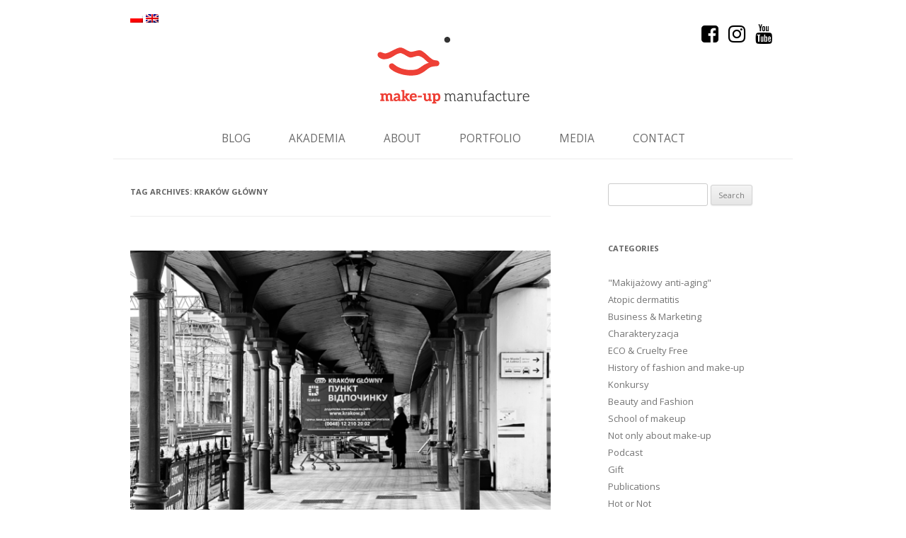

--- FILE ---
content_type: text/html; charset=UTF-8
request_url: https://makeupmanufacture.pl/en/tag/krakow-glowny/
body_size: 13432
content:
<!DOCTYPE html>
<!--[if IE 7]>
<html class="ie ie7" lang="en-US">
<![endif]-->
<!--[if IE 8]>
<html class="ie ie8" lang="en-US">
<![endif]-->
<!--[if !(IE 7) | !(IE 8)  ]><!-->
<html lang="en-US">
<!--<![endif]-->
<head>
<!-- Google tag (gtag.js) -->
<script async src="https://www.googletagmanager.com/gtag/js?id=UA-1917527-35"></script>
<script>
  window.dataLayer = window.dataLayer || [];
  function gtag(){dataLayer.push(arguments);}
  gtag('js', new Date());

  gtag('config', 'UA-1917527-35');
</script>

<!-- Google tag (gtag.js) -->
<script async src="https://www.googletagmanager.com/gtag/js?id=G-VDMQ7VJ0GJ"></script>
<script>
  window.dataLayer = window.dataLayer || [];
  function gtag(){dataLayer.push(arguments);}
  gtag('js', new Date());

  gtag('config', 'G-VDMQ7VJ0GJ');
</script>
<meta charset="UTF-8" />
<meta name="viewport" content="width=device-width" />
<title>Archiwa Kraków główny - Make-up Manufacture</title>
<link rel="profile" href="https://gmpg.org/xfn/11" />
<link rel="pingback" href="https://makeupmanufacture.pl/xmlrpc.php" />
<link href="https://makeupmanufacture.pl/wp-content/themes/makeupmanufacture/images/favicon.ico" rel="shortcut icon" />
<!--[if lt IE 9]>
<script src="https://makeupmanufacture.pl/wp-content/themes/makeupmanufacture/js/html5.js" type="text/javascript"></script>
<![endif]-->
<meta name='robots' content='index, follow, max-image-preview:large, max-snippet:-1, max-video-preview:-1' />
	<style>img:is([sizes="auto" i], [sizes^="auto," i]) { contain-intrinsic-size: 3000px 1500px }</style>
	
	<!-- This site is optimized with the Yoast SEO plugin v26.8 - https://yoast.com/product/yoast-seo-wordpress/ -->
	<link rel="canonical" href="https://makeupmanufacture.pl/en/tag/krakow-glowny/" />
	<meta property="og:locale" content="en_US" />
	<meta property="og:type" content="article" />
	<meta property="og:title" content="Archiwa Kraków główny - Make-up Manufacture" />
	<meta property="og:url" content="https://makeupmanufacture.pl/en/tag/krakow-glowny/" />
	<meta property="og:site_name" content="Make-up Manufacture" />
	<meta property="og:image" content="https://makeupmanufacture.pl/wp-content/uploads/2021/01/IMG_9994-1.jpeg" />
	<meta property="og:image:width" content="1242" />
	<meta property="og:image:height" content="1242" />
	<meta property="og:image:type" content="image/jpeg" />
	<meta name="twitter:card" content="summary_large_image" />
	<script type="application/ld+json" class="yoast-schema-graph">{"@context":"https://schema.org","@graph":[{"@type":"CollectionPage","@id":"https://makeupmanufacture.pl/en/tag/krakow-glowny/","url":"https://makeupmanufacture.pl/en/tag/krakow-glowny/","name":"Archiwa Kraków główny - Make-up Manufacture","isPartOf":{"@id":"https://makeupmanufacture.pl/en/#website"},"primaryImageOfPage":{"@id":"https://makeupmanufacture.pl/en/tag/krakow-glowny/#primaryimage"},"image":{"@id":"https://makeupmanufacture.pl/en/tag/krakow-glowny/#primaryimage"},"thumbnailUrl":"https://makeupmanufacture.pl/wp-content/uploads/2022/03/Zrzut-ekranu-2022-03-7-o-13.34.38.png","breadcrumb":{"@id":"https://makeupmanufacture.pl/en/tag/krakow-glowny/#breadcrumb"},"inLanguage":"en-US"},{"@type":"ImageObject","inLanguage":"en-US","@id":"https://makeupmanufacture.pl/en/tag/krakow-glowny/#primaryimage","url":"https://makeupmanufacture.pl/wp-content/uploads/2022/03/Zrzut-ekranu-2022-03-7-o-13.34.38.png","contentUrl":"https://makeupmanufacture.pl/wp-content/uploads/2022/03/Zrzut-ekranu-2022-03-7-o-13.34.38.png","width":1624,"height":1210,"caption":"Uchodźcy z Ukrainy, Kraków, marzec 2022, fot. www.makeupmanufacture.pl"},{"@type":"BreadcrumbList","@id":"https://makeupmanufacture.pl/en/tag/krakow-glowny/#breadcrumb","itemListElement":[{"@type":"ListItem","position":1,"name":"Strona główna","item":"https://makeupmanufacture.pl/en/"},{"@type":"ListItem","position":2,"name":"Kraków główny"}]},{"@type":"WebSite","@id":"https://makeupmanufacture.pl/en/#website","url":"https://makeupmanufacture.pl/en/","name":"Make-up Manufacture","description":"Kasia Wrona Make-up Artist","potentialAction":[{"@type":"SearchAction","target":{"@type":"EntryPoint","urlTemplate":"https://makeupmanufacture.pl/en/?s={search_term_string}"},"query-input":{"@type":"PropertyValueSpecification","valueRequired":true,"valueName":"search_term_string"}}],"inLanguage":"en-US"}]}</script>
	<!-- / Yoast SEO plugin. -->


<link rel='dns-prefetch' href='//fonts.googleapis.com' />
<link rel="alternate" type="application/rss+xml" title="Make-up Manufacture &raquo; Feed" href="https://makeupmanufacture.pl/en/feed/" />
<link rel="alternate" type="application/rss+xml" title="Make-up Manufacture &raquo; Comments Feed" href="https://makeupmanufacture.pl/en/comments/feed/" />
<link rel="alternate" type="application/rss+xml" title="Make-up Manufacture &raquo; Kraków główny Tag Feed" href="https://makeupmanufacture.pl/en/tag/krakow-glowny/feed/" />
<script type="text/javascript">
/* <![CDATA[ */
window._wpemojiSettings = {"baseUrl":"https:\/\/s.w.org\/images\/core\/emoji\/16.0.1\/72x72\/","ext":".png","svgUrl":"https:\/\/s.w.org\/images\/core\/emoji\/16.0.1\/svg\/","svgExt":".svg","source":{"concatemoji":"https:\/\/makeupmanufacture.pl\/wp-includes\/js\/wp-emoji-release.min.js?ver=6.8.3"}};
/*! This file is auto-generated */
!function(s,n){var o,i,e;function c(e){try{var t={supportTests:e,timestamp:(new Date).valueOf()};sessionStorage.setItem(o,JSON.stringify(t))}catch(e){}}function p(e,t,n){e.clearRect(0,0,e.canvas.width,e.canvas.height),e.fillText(t,0,0);var t=new Uint32Array(e.getImageData(0,0,e.canvas.width,e.canvas.height).data),a=(e.clearRect(0,0,e.canvas.width,e.canvas.height),e.fillText(n,0,0),new Uint32Array(e.getImageData(0,0,e.canvas.width,e.canvas.height).data));return t.every(function(e,t){return e===a[t]})}function u(e,t){e.clearRect(0,0,e.canvas.width,e.canvas.height),e.fillText(t,0,0);for(var n=e.getImageData(16,16,1,1),a=0;a<n.data.length;a++)if(0!==n.data[a])return!1;return!0}function f(e,t,n,a){switch(t){case"flag":return n(e,"\ud83c\udff3\ufe0f\u200d\u26a7\ufe0f","\ud83c\udff3\ufe0f\u200b\u26a7\ufe0f")?!1:!n(e,"\ud83c\udde8\ud83c\uddf6","\ud83c\udde8\u200b\ud83c\uddf6")&&!n(e,"\ud83c\udff4\udb40\udc67\udb40\udc62\udb40\udc65\udb40\udc6e\udb40\udc67\udb40\udc7f","\ud83c\udff4\u200b\udb40\udc67\u200b\udb40\udc62\u200b\udb40\udc65\u200b\udb40\udc6e\u200b\udb40\udc67\u200b\udb40\udc7f");case"emoji":return!a(e,"\ud83e\udedf")}return!1}function g(e,t,n,a){var r="undefined"!=typeof WorkerGlobalScope&&self instanceof WorkerGlobalScope?new OffscreenCanvas(300,150):s.createElement("canvas"),o=r.getContext("2d",{willReadFrequently:!0}),i=(o.textBaseline="top",o.font="600 32px Arial",{});return e.forEach(function(e){i[e]=t(o,e,n,a)}),i}function t(e){var t=s.createElement("script");t.src=e,t.defer=!0,s.head.appendChild(t)}"undefined"!=typeof Promise&&(o="wpEmojiSettingsSupports",i=["flag","emoji"],n.supports={everything:!0,everythingExceptFlag:!0},e=new Promise(function(e){s.addEventListener("DOMContentLoaded",e,{once:!0})}),new Promise(function(t){var n=function(){try{var e=JSON.parse(sessionStorage.getItem(o));if("object"==typeof e&&"number"==typeof e.timestamp&&(new Date).valueOf()<e.timestamp+604800&&"object"==typeof e.supportTests)return e.supportTests}catch(e){}return null}();if(!n){if("undefined"!=typeof Worker&&"undefined"!=typeof OffscreenCanvas&&"undefined"!=typeof URL&&URL.createObjectURL&&"undefined"!=typeof Blob)try{var e="postMessage("+g.toString()+"("+[JSON.stringify(i),f.toString(),p.toString(),u.toString()].join(",")+"));",a=new Blob([e],{type:"text/javascript"}),r=new Worker(URL.createObjectURL(a),{name:"wpTestEmojiSupports"});return void(r.onmessage=function(e){c(n=e.data),r.terminate(),t(n)})}catch(e){}c(n=g(i,f,p,u))}t(n)}).then(function(e){for(var t in e)n.supports[t]=e[t],n.supports.everything=n.supports.everything&&n.supports[t],"flag"!==t&&(n.supports.everythingExceptFlag=n.supports.everythingExceptFlag&&n.supports[t]);n.supports.everythingExceptFlag=n.supports.everythingExceptFlag&&!n.supports.flag,n.DOMReady=!1,n.readyCallback=function(){n.DOMReady=!0}}).then(function(){return e}).then(function(){var e;n.supports.everything||(n.readyCallback(),(e=n.source||{}).concatemoji?t(e.concatemoji):e.wpemoji&&e.twemoji&&(t(e.twemoji),t(e.wpemoji)))}))}((window,document),window._wpemojiSettings);
/* ]]> */
</script>
<style id='wp-emoji-styles-inline-css' type='text/css'>

	img.wp-smiley, img.emoji {
		display: inline !important;
		border: none !important;
		box-shadow: none !important;
		height: 1em !important;
		width: 1em !important;
		margin: 0 0.07em !important;
		vertical-align: -0.1em !important;
		background: none !important;
		padding: 0 !important;
	}
</style>
<link rel='stylesheet' id='wp-block-library-css' href='https://makeupmanufacture.pl/wp-includes/css/dist/block-library/style.min.css?ver=6.8.3' type='text/css' media='all' />
<style id='classic-theme-styles-inline-css' type='text/css'>
/*! This file is auto-generated */
.wp-block-button__link{color:#fff;background-color:#32373c;border-radius:9999px;box-shadow:none;text-decoration:none;padding:calc(.667em + 2px) calc(1.333em + 2px);font-size:1.125em}.wp-block-file__button{background:#32373c;color:#fff;text-decoration:none}
</style>
<style id='global-styles-inline-css' type='text/css'>
:root{--wp--preset--aspect-ratio--square: 1;--wp--preset--aspect-ratio--4-3: 4/3;--wp--preset--aspect-ratio--3-4: 3/4;--wp--preset--aspect-ratio--3-2: 3/2;--wp--preset--aspect-ratio--2-3: 2/3;--wp--preset--aspect-ratio--16-9: 16/9;--wp--preset--aspect-ratio--9-16: 9/16;--wp--preset--color--black: #000000;--wp--preset--color--cyan-bluish-gray: #abb8c3;--wp--preset--color--white: #ffffff;--wp--preset--color--pale-pink: #f78da7;--wp--preset--color--vivid-red: #cf2e2e;--wp--preset--color--luminous-vivid-orange: #ff6900;--wp--preset--color--luminous-vivid-amber: #fcb900;--wp--preset--color--light-green-cyan: #7bdcb5;--wp--preset--color--vivid-green-cyan: #00d084;--wp--preset--color--pale-cyan-blue: #8ed1fc;--wp--preset--color--vivid-cyan-blue: #0693e3;--wp--preset--color--vivid-purple: #9b51e0;--wp--preset--gradient--vivid-cyan-blue-to-vivid-purple: linear-gradient(135deg,rgba(6,147,227,1) 0%,rgb(155,81,224) 100%);--wp--preset--gradient--light-green-cyan-to-vivid-green-cyan: linear-gradient(135deg,rgb(122,220,180) 0%,rgb(0,208,130) 100%);--wp--preset--gradient--luminous-vivid-amber-to-luminous-vivid-orange: linear-gradient(135deg,rgba(252,185,0,1) 0%,rgba(255,105,0,1) 100%);--wp--preset--gradient--luminous-vivid-orange-to-vivid-red: linear-gradient(135deg,rgba(255,105,0,1) 0%,rgb(207,46,46) 100%);--wp--preset--gradient--very-light-gray-to-cyan-bluish-gray: linear-gradient(135deg,rgb(238,238,238) 0%,rgb(169,184,195) 100%);--wp--preset--gradient--cool-to-warm-spectrum: linear-gradient(135deg,rgb(74,234,220) 0%,rgb(151,120,209) 20%,rgb(207,42,186) 40%,rgb(238,44,130) 60%,rgb(251,105,98) 80%,rgb(254,248,76) 100%);--wp--preset--gradient--blush-light-purple: linear-gradient(135deg,rgb(255,206,236) 0%,rgb(152,150,240) 100%);--wp--preset--gradient--blush-bordeaux: linear-gradient(135deg,rgb(254,205,165) 0%,rgb(254,45,45) 50%,rgb(107,0,62) 100%);--wp--preset--gradient--luminous-dusk: linear-gradient(135deg,rgb(255,203,112) 0%,rgb(199,81,192) 50%,rgb(65,88,208) 100%);--wp--preset--gradient--pale-ocean: linear-gradient(135deg,rgb(255,245,203) 0%,rgb(182,227,212) 50%,rgb(51,167,181) 100%);--wp--preset--gradient--electric-grass: linear-gradient(135deg,rgb(202,248,128) 0%,rgb(113,206,126) 100%);--wp--preset--gradient--midnight: linear-gradient(135deg,rgb(2,3,129) 0%,rgb(40,116,252) 100%);--wp--preset--font-size--small: 13px;--wp--preset--font-size--medium: 20px;--wp--preset--font-size--large: 36px;--wp--preset--font-size--x-large: 42px;--wp--preset--spacing--20: 0.44rem;--wp--preset--spacing--30: 0.67rem;--wp--preset--spacing--40: 1rem;--wp--preset--spacing--50: 1.5rem;--wp--preset--spacing--60: 2.25rem;--wp--preset--spacing--70: 3.38rem;--wp--preset--spacing--80: 5.06rem;--wp--preset--shadow--natural: 6px 6px 9px rgba(0, 0, 0, 0.2);--wp--preset--shadow--deep: 12px 12px 50px rgba(0, 0, 0, 0.4);--wp--preset--shadow--sharp: 6px 6px 0px rgba(0, 0, 0, 0.2);--wp--preset--shadow--outlined: 6px 6px 0px -3px rgba(255, 255, 255, 1), 6px 6px rgba(0, 0, 0, 1);--wp--preset--shadow--crisp: 6px 6px 0px rgba(0, 0, 0, 1);}:where(.is-layout-flex){gap: 0.5em;}:where(.is-layout-grid){gap: 0.5em;}body .is-layout-flex{display: flex;}.is-layout-flex{flex-wrap: wrap;align-items: center;}.is-layout-flex > :is(*, div){margin: 0;}body .is-layout-grid{display: grid;}.is-layout-grid > :is(*, div){margin: 0;}:where(.wp-block-columns.is-layout-flex){gap: 2em;}:where(.wp-block-columns.is-layout-grid){gap: 2em;}:where(.wp-block-post-template.is-layout-flex){gap: 1.25em;}:where(.wp-block-post-template.is-layout-grid){gap: 1.25em;}.has-black-color{color: var(--wp--preset--color--black) !important;}.has-cyan-bluish-gray-color{color: var(--wp--preset--color--cyan-bluish-gray) !important;}.has-white-color{color: var(--wp--preset--color--white) !important;}.has-pale-pink-color{color: var(--wp--preset--color--pale-pink) !important;}.has-vivid-red-color{color: var(--wp--preset--color--vivid-red) !important;}.has-luminous-vivid-orange-color{color: var(--wp--preset--color--luminous-vivid-orange) !important;}.has-luminous-vivid-amber-color{color: var(--wp--preset--color--luminous-vivid-amber) !important;}.has-light-green-cyan-color{color: var(--wp--preset--color--light-green-cyan) !important;}.has-vivid-green-cyan-color{color: var(--wp--preset--color--vivid-green-cyan) !important;}.has-pale-cyan-blue-color{color: var(--wp--preset--color--pale-cyan-blue) !important;}.has-vivid-cyan-blue-color{color: var(--wp--preset--color--vivid-cyan-blue) !important;}.has-vivid-purple-color{color: var(--wp--preset--color--vivid-purple) !important;}.has-black-background-color{background-color: var(--wp--preset--color--black) !important;}.has-cyan-bluish-gray-background-color{background-color: var(--wp--preset--color--cyan-bluish-gray) !important;}.has-white-background-color{background-color: var(--wp--preset--color--white) !important;}.has-pale-pink-background-color{background-color: var(--wp--preset--color--pale-pink) !important;}.has-vivid-red-background-color{background-color: var(--wp--preset--color--vivid-red) !important;}.has-luminous-vivid-orange-background-color{background-color: var(--wp--preset--color--luminous-vivid-orange) !important;}.has-luminous-vivid-amber-background-color{background-color: var(--wp--preset--color--luminous-vivid-amber) !important;}.has-light-green-cyan-background-color{background-color: var(--wp--preset--color--light-green-cyan) !important;}.has-vivid-green-cyan-background-color{background-color: var(--wp--preset--color--vivid-green-cyan) !important;}.has-pale-cyan-blue-background-color{background-color: var(--wp--preset--color--pale-cyan-blue) !important;}.has-vivid-cyan-blue-background-color{background-color: var(--wp--preset--color--vivid-cyan-blue) !important;}.has-vivid-purple-background-color{background-color: var(--wp--preset--color--vivid-purple) !important;}.has-black-border-color{border-color: var(--wp--preset--color--black) !important;}.has-cyan-bluish-gray-border-color{border-color: var(--wp--preset--color--cyan-bluish-gray) !important;}.has-white-border-color{border-color: var(--wp--preset--color--white) !important;}.has-pale-pink-border-color{border-color: var(--wp--preset--color--pale-pink) !important;}.has-vivid-red-border-color{border-color: var(--wp--preset--color--vivid-red) !important;}.has-luminous-vivid-orange-border-color{border-color: var(--wp--preset--color--luminous-vivid-orange) !important;}.has-luminous-vivid-amber-border-color{border-color: var(--wp--preset--color--luminous-vivid-amber) !important;}.has-light-green-cyan-border-color{border-color: var(--wp--preset--color--light-green-cyan) !important;}.has-vivid-green-cyan-border-color{border-color: var(--wp--preset--color--vivid-green-cyan) !important;}.has-pale-cyan-blue-border-color{border-color: var(--wp--preset--color--pale-cyan-blue) !important;}.has-vivid-cyan-blue-border-color{border-color: var(--wp--preset--color--vivid-cyan-blue) !important;}.has-vivid-purple-border-color{border-color: var(--wp--preset--color--vivid-purple) !important;}.has-vivid-cyan-blue-to-vivid-purple-gradient-background{background: var(--wp--preset--gradient--vivid-cyan-blue-to-vivid-purple) !important;}.has-light-green-cyan-to-vivid-green-cyan-gradient-background{background: var(--wp--preset--gradient--light-green-cyan-to-vivid-green-cyan) !important;}.has-luminous-vivid-amber-to-luminous-vivid-orange-gradient-background{background: var(--wp--preset--gradient--luminous-vivid-amber-to-luminous-vivid-orange) !important;}.has-luminous-vivid-orange-to-vivid-red-gradient-background{background: var(--wp--preset--gradient--luminous-vivid-orange-to-vivid-red) !important;}.has-very-light-gray-to-cyan-bluish-gray-gradient-background{background: var(--wp--preset--gradient--very-light-gray-to-cyan-bluish-gray) !important;}.has-cool-to-warm-spectrum-gradient-background{background: var(--wp--preset--gradient--cool-to-warm-spectrum) !important;}.has-blush-light-purple-gradient-background{background: var(--wp--preset--gradient--blush-light-purple) !important;}.has-blush-bordeaux-gradient-background{background: var(--wp--preset--gradient--blush-bordeaux) !important;}.has-luminous-dusk-gradient-background{background: var(--wp--preset--gradient--luminous-dusk) !important;}.has-pale-ocean-gradient-background{background: var(--wp--preset--gradient--pale-ocean) !important;}.has-electric-grass-gradient-background{background: var(--wp--preset--gradient--electric-grass) !important;}.has-midnight-gradient-background{background: var(--wp--preset--gradient--midnight) !important;}.has-small-font-size{font-size: var(--wp--preset--font-size--small) !important;}.has-medium-font-size{font-size: var(--wp--preset--font-size--medium) !important;}.has-large-font-size{font-size: var(--wp--preset--font-size--large) !important;}.has-x-large-font-size{font-size: var(--wp--preset--font-size--x-large) !important;}
:where(.wp-block-post-template.is-layout-flex){gap: 1.25em;}:where(.wp-block-post-template.is-layout-grid){gap: 1.25em;}
:where(.wp-block-columns.is-layout-flex){gap: 2em;}:where(.wp-block-columns.is-layout-grid){gap: 2em;}
:root :where(.wp-block-pullquote){font-size: 1.5em;line-height: 1.6;}
</style>
<link rel='stylesheet' id='multicolumn-category-widget-css' href='https://makeupmanufacture.pl/wp-content/plugins/multicolumn-category-widget/css/frontend.css?ver=1.0.19' type='text/css' media='all' />
<link rel='stylesheet' id='wpos-slick-style-css' href='https://makeupmanufacture.pl/wp-content/plugins/wp-logo-showcase-responsive-slider-slider/assets/css/slick.css?ver=2.7.2' type='text/css' media='all' />
<link rel='stylesheet' id='logo_showcase_style-css' href='https://makeupmanufacture.pl/wp-content/plugins/wp-logo-showcase-responsive-slider-slider/assets/css/logo-showcase.css?ver=2.7.2' type='text/css' media='all' />
<link rel='stylesheet' id='twentytwelve-fonts-css' href='https://fonts.googleapis.com/css?family=Open+Sans:400italic,700italic,400,700&#038;subset=latin,latin-ext' type='text/css' media='all' />
<link rel='stylesheet' id='twentytwelve-style-css' href='https://makeupmanufacture.pl/wp-content/themes/makeupmanufacture/style.css?ver=6.8.3' type='text/css' media='all' />
<!--[if lt IE 9]>
<link rel='stylesheet' id='twentytwelve-ie-css' href='https://makeupmanufacture.pl/wp-content/themes/makeupmanufacture/css/ie.css?ver=20121010' type='text/css' media='all' />
<![endif]-->
<link rel='stylesheet' id='boxzilla-css' href='https://makeupmanufacture.pl/wp-content/plugins/boxzilla/assets/css/styles.css?ver=3.4.5' type='text/css' media='all' />
<script type="text/javascript" src="https://makeupmanufacture.pl/wp-includes/js/jquery/jquery.min.js?ver=3.7.1" id="jquery-core-js"></script>
<script type="text/javascript" src="https://makeupmanufacture.pl/wp-includes/js/jquery/jquery-migrate.min.js?ver=3.4.1" id="jquery-migrate-js"></script>
        <script type="text/javascript">
        var ajaxurl = 'https://makeupmanufacture.pl/wp-admin/admin-ajax.php';
        </script>
        <link rel="https://api.w.org/" href="https://makeupmanufacture.pl/en/wp-json/" /><link rel="alternate" title="JSON" type="application/json" href="https://makeupmanufacture.pl/en/wp-json/wp/v2/tags/5118" /><link rel="EditURI" type="application/rsd+xml" title="RSD" href="https://makeupmanufacture.pl/xmlrpc.php?rsd" />
<meta name="generator" content="WordPress 6.8.3" />

        <script type="text/javascript">
            function showGallerySatellite(id) {
                var data = {
                        action: 'gallery_display',
                        slideshow: id,
                        postID: 8545                };
                jQuery.post(ajaxurl, data, function(response) {
                        jQuery('.satl-gal-titles .current').removeClass('current');
                        jQuery('.gal'+id).addClass('current');
                        jQuery('.galleries-satl-wrap').html(response);
//                        initslideshow();
                });        
            }
            function showSoloSatellite(id,unique) {
                var data = {
                        action: 'gallery_display',
                        slideshow: id
                };
                jQuery.post(ajaxurl, data, function(response) {
                        jQuery('#splash-satl-wrap-'+unique).html(response);
                });        
            }
        </script>
        <style>
.qtranxs_flag_pl {background-image: url(https://makeupmanufacture.pl/wp-content/plugins/qtranslate-xt/flags/pl.png); background-repeat: no-repeat;}
.qtranxs_flag_en {background-image: url(https://makeupmanufacture.pl/wp-content/plugins/qtranslate-xt/flags/gb.png); background-repeat: no-repeat;}
</style>
<link hreflang="pl" href="https://makeupmanufacture.pl/pl/tag/krakow-glowny/" rel="alternate" />
<link hreflang="en" href="https://makeupmanufacture.pl/en/tag/krakow-glowny/" rel="alternate" />
<link hreflang="x-default" href="https://makeupmanufacture.pl/tag/krakow-glowny/" rel="alternate" />
<meta name="generator" content="qTranslate-XT 3.12.1" />
<script>(()=>{var o=[],i={};["on","off","toggle","show"].forEach((l=>{i[l]=function(){o.push([l,arguments])}})),window.Boxzilla=i,window.boxzilla_queue=o})();</script><script type="text/javascript" src="https://makeupmanufacture.pl/wp-content/themes/makeupmanufacture/js/jquery.masonry.min.js"></script>
<script type="text/javascript" src="https://makeupmanufacture.pl/wp-content/themes/makeupmanufacture/js/jquery.animate-colors-min.js"></script>
<script type="text/javascript">
    jQuery(document).ready(function($){
    	$(window).on('load', function(){
    		$('#galleries-grid').masonry({ isAnimated: true, singleMode: true, itemSelector: '.galleries-item-container' });
    	});

		var adjust_menu = function () {
			// var margin_top = parseInt($('.site').css('margin-top'));
			// if ($(window).scrollTop() > margin_top) {
			// 	$('body').addClass('navbar-fixed');

			// 	$('#masthead').width($('#page').width() - 48);
			// }
			// if ($(window).scrollTop() < margin_top + 1) {
			// 	$('body').removeClass('navbar-fixed');
			// 	$('#masthead').width('auto');
			// }
		};

		$(window).on('load scroll resize', adjust_menu);
    });
</script>
	<script src="https://use.fontawesome.com/08f927e662.js"></script>
	<script async src="https://pagead2.googlesyndication.com/pagead/js/adsbygoogle.js?client=ca-pub-2008745661287020" crossorigin="anonymous"></script>
</head>

<body data-rsssl=1 class="archive tag tag-krakow-glowny tag-5118 wp-theme-makeupmanufacture custom-font-enabled">
<div id="page" class="hfeed site">
	<header id="masthead" class="site-header" role="banner">
	
<ul class="language-chooser language-chooser-image qtranxs_language_chooser" id="qtranslate-chooser">
<li class="lang-pl"><a href="https://makeupmanufacture.pl/pl/tag/krakow-glowny/" title="Polski (pl)" class="qtranxs_image qtranxs_image_pl"><img class="qtranxs-flag" src="https://makeupmanufacture.pl/wp-content/plugins/qtranslate-xt/flags/pl.png" alt="Polski (pl)" /><span style="display:none">Polski</span></a></li>
<li class="lang-en active"><a href="https://makeupmanufacture.pl/en/tag/krakow-glowny/" title="English (en)" class="qtranxs_image qtranxs_image_en"><img class="qtranxs-flag" src="https://makeupmanufacture.pl/wp-content/plugins/qtranslate-xt/flags/gb.png" alt="English (en)" /><span style="display:none">English</span></a></li>
</ul><div class="qtranxs_widget_end"></div>
		<div class="clear"></div>
		<ul class="social-networks" aria-hidden="true">
			<li>
				<a href="https://www.facebook.com/MakeUpManufacture/" title="Facebook" rel="nofollow" target="_blank">
					<i class="fa fa-facebook-square fa-2x" aria-hidden="true"></i>
				</a>
			</li>
			<li>
        <a href="https://www.instagram.com/makeup.manufacture/" title="Instagram" rel="nofollow" target="_blank">
          <i class="fa fa-instagram fa-2x" aria-hidden="true"></i>
        </a>
			</li>
      <li>
        <a href="https://www.youtube.com/channel/UCXwP-PqFbJdTiad0y5ln2qg?view_as=subscriber" title="Youtube" rel="nofollow" target="_blank">
          <i class="fa fa-youtube fa-2x" aria-hidden="true"></i>
        </a>
      </li>
		</ul>
		<h1 class="site-title">
			<a href="https://makeupmanufacture.pl/en/" title="Make-up Manufacture" rel="home">
				<img src="https://makeupmanufacture.pl/wp-content/themes/makeupmanufacture/images/logo.png" alt="Make-up Manufacture">
			</a>
		</h1>
		<div class="clearfix"></div>
		<nav id="site-navigation" class="main-navigation" role="navigation">
			<h3 class="menu-toggle">Menu</h3>
			<a class="assistive-text" href="#content" title="Skip to content">Skip to content</a>
			<div class="menu-nested-pages-container"><ul id="menu-nested-pages" class="nav-menu"><li id="menu-item-9296" class="menu-item menu-item-type-post_type menu-item-object-page menu-item-home menu-item-9296"><a href="https://makeupmanufacture.pl/en/">Home</a></li>
<li id="menu-item-9297" class="menu-item menu-item-type-post_type menu-item-object-page current_page_parent menu-item-9297"><a href="https://makeupmanufacture.pl/en/blog/">Blog</a></li>
<li id="menu-item-9306" class="menu-item menu-item-type-custom menu-item-object-custom menu-item-9306"><a href="http://mmacademy.pl">Akademia</a></li>
<li id="menu-item-9299" class="menu-item menu-item-type-post_type menu-item-object-page menu-item-9299"><a href="https://makeupmanufacture.pl/en/o-mnie/">About</a></li>
<li id="menu-item-9300" class="menu-item menu-item-type-post_type menu-item-object-page menu-item-9300"><a href="https://makeupmanufacture.pl/en/portfolio/">Portfolio</a></li>
<li id="menu-item-9301" class="menu-item menu-item-type-post_type menu-item-object-page menu-item-9301"><a href="https://makeupmanufacture.pl/en/media/">Media</a></li>
<li id="menu-item-9302" class="menu-item menu-item-type-post_type menu-item-object-page menu-item-9302"><a href="https://makeupmanufacture.pl/en/kontakt/">Contact</a></li>
</ul></div>		</nav><!-- #site-navigation -->
		<div class="clearfix"></div>

			</header><!-- #masthead -->

	<div id="main" class="wrapper">

	<section id="primary" class="site-content">
		<div id="content" role="main">

					<header class="archive-header">
				<h1 class="archive-title">Tag Archives: <span>Kraków główny</span></h1>

						</header><!-- .archive-header -->

			
	<article id="post-8545" class="post-8545 post type-post status-publish format-standard has-post-thumbnail hentry category-makeup tag-czego-zyczyc-na-dzien-kobiety tag-dworzec-zachodni tag-ilu-jest-uchodzcow tag-kobiety-z-ukrainy tag-krakow tag-krakow-glowny tag-miedzynarodowy-dzien-kobiet tag-prezent-na-dzien-kobiet tag-uchodzcy tag-uchodzcy-z-ukrainy tag-ukraina tag-warszawa-zachodnia tag-wojna-2022 tag-wojna-putin tag-wojna-w-ukrainie tag-zyczenia tag-zyczenia-dla-kobiety tag-zyczenia-na-dzien-kobiet">
				<header class="entry-header">
			<img width="624" height="465" src="https://makeupmanufacture.pl/wp-content/uploads/2022/03/Zrzut-ekranu-2022-03-7-o-13.34.38-624x465.png" class="attachment-post-thumbnail size-post-thumbnail wp-post-image" alt="" decoding="async" fetchpriority="high" srcset="https://makeupmanufacture.pl/wp-content/uploads/2022/03/Zrzut-ekranu-2022-03-7-o-13.34.38-624x465.png 624w, https://makeupmanufacture.pl/wp-content/uploads/2022/03/Zrzut-ekranu-2022-03-7-o-13.34.38-300x224.png 300w, https://makeupmanufacture.pl/wp-content/uploads/2022/03/Zrzut-ekranu-2022-03-7-o-13.34.38-1024x763.png 1024w, https://makeupmanufacture.pl/wp-content/uploads/2022/03/Zrzut-ekranu-2022-03-7-o-13.34.38-768x572.png 768w, https://makeupmanufacture.pl/wp-content/uploads/2022/03/Zrzut-ekranu-2022-03-7-o-13.34.38-1536x1144.png 1536w, https://makeupmanufacture.pl/wp-content/uploads/2022/03/Zrzut-ekranu-2022-03-7-o-13.34.38.png 1624w" sizes="(max-width: 624px) 100vw, 624px" />						<h1 class="entry-title">
				<a href="https://makeupmanufacture.pl/en/zyczenia-na-dzien-kobiet/" rel="bookmark">Życzenia na dzień kobiet</a>
			</h1>
								</header><!-- .entry-header -->

				<div class="entry-content">
			<p class="qtranxs-available-languages-message qtranxs-available-languages-message-en">Sorry, this entry is only available in <a href="https://makeupmanufacture.pl/pl/tag/krakow-glowny/" class="qtranxs-available-language-link qtranxs-available-language-link-pl" title="Polski">Polski</a>.</p>
<p>Marzec to miesiąc kobiet. 8 marca obchodzimy Międzynarodowy Dzień Kobiet, jednak dzisiaj nie można na to święto spojrzeć inaczej, niż przez pryzmat wydarzeń ostatnich tygodni. Moja branża, to branża bez wątpienia &#8211; kobieca. Tym razem życzenia, które chcę złożyć kobietom są wyjątkowe.</p>
<p> <a href="https://makeupmanufacture.pl/en/zyczenia-na-dzien-kobiet/#more-8545" class="more-link">Continue reading <span class="meta-nav">&rarr;</span></a></p>
					</div><!-- .entry-content -->
		
		<footer class="entry-meta">
											</footer><!-- .entry-meta -->
	</article><!-- #post -->

		
		</div><!-- #content -->
	</section><!-- #primary -->


			<div id="secondary" class="widget-area" role="complementary">
			<aside id="search-2" class="widget widget_search"><form role="search" method="get" id="searchform" class="searchform" action="https://makeupmanufacture.pl/en/">
				<div>
					<label class="screen-reader-text" for="s">Search for:</label>
					<input type="text" value="" name="s" id="s" />
					<input type="submit" id="searchsubmit" value="Search" />
				</div>
			</form></aside><aside id="categories-2" class="widget widget_categories"><h3 class="widget-title">Categories</h3>
			<ul>
					<li class="cat-item cat-item-5385"><a href="https://makeupmanufacture.pl/en/category/makijazowy-anti-aging/">&quot;Makijażowy anti-aging&quot;</a>
</li>
	<li class="cat-item cat-item-3789"><a href="https://makeupmanufacture.pl/en/category/atopowe-zapalenie-skory/">Atopic dermatitis</a>
</li>
	<li class="cat-item cat-item-335"><a href="https://makeupmanufacture.pl/en/category/biznes-marketing/">Business &amp; Marketing</a>
</li>
	<li class="cat-item cat-item-4892"><a href="https://makeupmanufacture.pl/en/category/charakteryzacja/">Charakteryzacja</a>
</li>
	<li class="cat-item cat-item-3488"><a href="https://makeupmanufacture.pl/en/category/eco-cruelty-free/">ECO &amp; Cruelty Free</a>
<ul class='children'>
	<li class="cat-item cat-item-3490"><a href="https://makeupmanufacture.pl/en/category/eco-cruelty-free/ekologiczne-opakowania/">Sustainable packaging</a>
</li>
	<li class="cat-item cat-item-3491"><a href="https://makeupmanufacture.pl/en/category/eco-cruelty-free/naturalne-skladniki/">Natural ingredients</a>
</li>
	<li class="cat-item cat-item-3489"><a href="https://makeupmanufacture.pl/en/category/eco-cruelty-free/nietestowane-na-zwierzetach/">Not tested on animals</a>
</li>
	<li class="cat-item cat-item-3556"><a href="https://makeupmanufacture.pl/en/category/eco-cruelty-free/weganskie/">Vegan</a>
</li>
	<li class="cat-item cat-item-3492"><a href="https://makeupmanufacture.pl/en/category/eco-cruelty-free/wielorazowego-uzytku/">Reusable</a>
</li>
</ul>
</li>
	<li class="cat-item cat-item-338"><a href="https://makeupmanufacture.pl/en/category/historia/">History of fashion and make-up</a>
</li>
</li>
	<li class="cat-item cat-item-4420"><a href="https://makeupmanufacture.pl/en/category/konkursy/">Konkursy</a>
</li>
<ul class='children'>
	<li class="cat-item cat-item-258"><a href="https://makeupmanufacture.pl/en/category/makeup/beauty/">Beauty</a>
</li>
	<li class="cat-item cat-item-259"><a href="https://makeupmanufacture.pl/en/category/makeup/biznesowy/">Business make-up look</a>
</li>
	<li class="cat-item cat-item-260"><a href="https://makeupmanufacture.pl/en/category/makeup/do-sesji-zdjeciowej/">Fashion</a>
</li>
	<li class="cat-item cat-item-271"><a href="https://makeupmanufacture.pl/en/category/makeup/filmowy/">Cinema make-up look</a>
</li>
	<li class="cat-item cat-item-261"><a href="https://makeupmanufacture.pl/en/category/makeup/okazjonalny/">Individual make-up look</a>
</li>
</ul>
</li>
	<li class="cat-item cat-item-73"><a href="https://makeupmanufacture.pl/en/category/uroda/">Beauty and Fashion</a>
<ul class='children'>
	<li class="cat-item cat-item-5497"><a href="https://makeupmanufacture.pl/en/category/uroda/analiza-kolorystyczna/">Analiza kolorystyczna</a>
</li>
	<li class="cat-item cat-item-64"><a href="https://makeupmanufacture.pl/en/category/uroda/fruzura/">Hair</a>
</li>
	<li class="cat-item cat-item-6"><a href="https://makeupmanufacture.pl/en/category/uroda/paznokcie/">Nails</a>
</li>
	<li class="cat-item cat-item-30"><a href="https://makeupmanufacture.pl/en/category/uroda/pielegnacja/">Care</a>
</li>
	<li class="cat-item cat-item-5279"><a href="https://makeupmanufacture.pl/en/category/uroda/profesjonalne-zabiegi-pielegnacyjne/">Profesjonalne zabiegi pielęgnacyjne</a>
</li>
	<li class="cat-item cat-item-65"><a href="https://makeupmanufacture.pl/en/category/uroda/stylizacja/">Style</a>
</li>
</ul>
</li>
	<li class="cat-item cat-item-3788"><a href="https://makeupmanufacture.pl/en/category/nauka-makijazu/">School of makeup</a>
<ul class='children'>
	<li class="cat-item cat-item-4938"><a href="https://makeupmanufacture.pl/en/category/nauka-makijazu/kurs-makijazu/">Kurs makijażu</a>
</li>
</ul>
</li>
	<li class="cat-item cat-item-508"><a href="https://makeupmanufacture.pl/en/category/bez-makijazu/">Not only about make-up</a>
<ul class='children'>
	<li class="cat-item cat-item-1782"><a href="https://makeupmanufacture.pl/en/category/bez-makijazu/jedzenie/">Food</a>
</li>
	<li class="cat-item cat-item-509"><a href="https://makeupmanufacture.pl/en/category/bez-makijazu/podroze/">Travel</a>
</li>
</ul>
</li>
	<li class="cat-item cat-item-4091"><a href="https://makeupmanufacture.pl/en/category/podcast/">Podcast</a>
</li>
	<li class="cat-item cat-item-10"><a href="https://makeupmanufacture.pl/en/category/prezent/">Gift</a>
</li>
	<li class="cat-item cat-item-362"><a href="https://makeupmanufacture.pl/en/category/publikacja/">Publications</a>
</li>
	<li class="cat-item cat-item-317"><a href="https://makeupmanufacture.pl/en/category/recenzja/">Hot or Not</a>
<ul class='children'>
	<li class="cat-item cat-item-320"><a href="https://makeupmanufacture.pl/en/category/recenzja/film/">Movie</a>
</li>
	<li class="cat-item cat-item-321"><a href="https://makeupmanufacture.pl/en/category/recenzja/kosmetyk/">Cosmetics</a>
</li>
	<li class="cat-item cat-item-318"><a href="https://makeupmanufacture.pl/en/category/recenzja/ksiazka/">Book</a>
</li>
	<li class="cat-item cat-item-1531"><a href="https://makeupmanufacture.pl/en/category/recenzja/metoda/">Metoda</a>
</li>
	<li class="cat-item cat-item-510"><a href="https://makeupmanufacture.pl/en/category/recenzja/miejsce/">Miejsce</a>
</li>
	<li class="cat-item cat-item-319"><a href="https://makeupmanufacture.pl/en/category/recenzja/prasa/">Press</a>
</li>
</ul>
</li>
	<li class="cat-item cat-item-12"><a href="https://makeupmanufacture.pl/en/category/profesjonalna-sesja-zdjeciowa/">Photo Session</a>
<ul class='children'>
	<li class="cat-item cat-item-506"><a href="https://makeupmanufacture.pl/en/category/profesjonalna-sesja-zdjeciowa/ciazowa/">Pregnancy</a>
</li>
	<li class="cat-item cat-item-3463"><a href="https://makeupmanufacture.pl/en/category/profesjonalna-sesja-zdjeciowa/produktowa/">Packshot</a>
</li>
	<li class="cat-item cat-item-13"><a href="https://makeupmanufacture.pl/en/category/profesjonalna-sesja-zdjeciowa/sesja-biznesowa/">Business</a>
</li>
	<li class="cat-item cat-item-31"><a href="https://makeupmanufacture.pl/en/category/profesjonalna-sesja-zdjeciowa/sesja-rodzinna/">Family</a>
</li>
	<li class="cat-item cat-item-4"><a href="https://makeupmanufacture.pl/en/category/profesjonalna-sesja-zdjeciowa/sesje-artystyczne/">Artist &amp; Commercial</a>
</li>
	<li class="cat-item cat-item-1427"><a href="https://makeupmanufacture.pl/en/category/profesjonalna-sesja-zdjeciowa/slubna/">Wedding</a>
</li>
</ul>
</li>
	<li class="cat-item cat-item-5"><a href="https://makeupmanufacture.pl/en/category/slub/">Wedding</a>
<ul class='children'>
	<li class="cat-item cat-item-233"><a href="https://makeupmanufacture.pl/en/category/slub/fotograf-slubny/">Photography</a>
</li>
	<li class="cat-item cat-item-247"><a href="https://makeupmanufacture.pl/en/category/slub/makijaz-slubny/">Make-up</a>
</li>
	<li class="cat-item cat-item-232"><a href="https://makeupmanufacture.pl/en/category/slub/suknie-slubne-slub/">Gown</a>
</li>
	<li class="cat-item cat-item-235"><a href="https://makeupmanufacture.pl/en/category/slub/teledysk-slubny-slub/">Movie Clip</a>
</li>
</ul>
</li>
	<li class="cat-item cat-item-4500"><a href="https://makeupmanufacture.pl/en/category/stylizacja-2/">Style</a>
</li>
	<li class="cat-item cat-item-34"><a href="https://makeupmanufacture.pl/en/category/event/">Event</a>
<ul class='children'>
	<li class="cat-item cat-item-4804"><a href="https://makeupmanufacture.pl/en/category/event/event-event/">Event</a>
</li>
	<li class="cat-item cat-item-1949"><a href="https://makeupmanufacture.pl/en/category/event/fashion-week/">Fashion Week</a>
</li>
	<li class="cat-item cat-item-3800"><a href="https://makeupmanufacture.pl/en/category/event/konferencje-i-szkolenia/">Workshops and conferences</a>
</li>
	<li class="cat-item cat-item-5147"><a href="https://makeupmanufacture.pl/en/category/event/oscary/">Oscary</a>
</li>
	<li class="cat-item cat-item-3799"><a href="https://makeupmanufacture.pl/en/category/event/pokaz-mody/">Fashion shows</a>
</li>
	<li class="cat-item cat-item-9"><a href="https://makeupmanufacture.pl/en/category/event/warsztaty-makijazu/">Make-up Workshops</a>
</li>
	<li class="cat-item cat-item-8"><a href="https://makeupmanufacture.pl/en/category/event/wieczor-panienski/">Bachelorette party</a>
</li>
</ul>
</li>
	<li class="cat-item cat-item-5043"><a href="https://makeupmanufacture.pl/en/category/wywiad/">Wywiad</a>
</li>
	<li class="cat-item cat-item-854"><a href="https://makeupmanufacture.pl/en/category/youtube-make-up/">Youtube Make-up</a>
<ul class='children'>
	<li class="cat-item cat-item-1030"><a href="https://makeupmanufacture.pl/en/category/youtube-make-up/opinia/">Review</a>
</li>
	<li class="cat-item cat-item-992"><a href="https://makeupmanufacture.pl/en/category/youtube-make-up/tutorial/">Tutorial</a>
</li>
	<li class="cat-item cat-item-1088"><a href="https://makeupmanufacture.pl/en/category/youtube-make-up/vlog/">Vlog</a>
</li>
</ul>
</li>
</li>
			</ul>

			</aside><aside id="archives-2" class="widget widget_archive"><h3 class="widget-title">Archives</h3>
			<ul>
					<li><a href='https://makeupmanufacture.pl/en/2026/01/'>January 2026</a></li>
	<li><a href='https://makeupmanufacture.pl/en/2025/12/'>December 2025</a></li>
	<li><a href='https://makeupmanufacture.pl/en/2025/11/'>November 2025</a></li>
	<li><a href='https://makeupmanufacture.pl/en/2025/10/'>October 2025</a></li>
	<li><a href='https://makeupmanufacture.pl/en/2025/09/'>September 2025</a></li>
	<li><a href='https://makeupmanufacture.pl/en/2025/08/'>August 2025</a></li>
	<li><a href='https://makeupmanufacture.pl/en/2024/02/'>February 2024</a></li>
	<li><a href='https://makeupmanufacture.pl/en/2023/12/'>December 2023</a></li>
	<li><a href='https://makeupmanufacture.pl/en/2023/11/'>November 2023</a></li>
	<li><a href='https://makeupmanufacture.pl/en/2023/05/'>May 2023</a></li>
	<li><a href='https://makeupmanufacture.pl/en/2023/04/'>April 2023</a></li>
	<li><a href='https://makeupmanufacture.pl/en/2023/03/'>March 2023</a></li>
	<li><a href='https://makeupmanufacture.pl/en/2022/12/'>December 2022</a></li>
	<li><a href='https://makeupmanufacture.pl/en/2022/11/'>November 2022</a></li>
	<li><a href='https://makeupmanufacture.pl/en/2022/10/'>October 2022</a></li>
	<li><a href='https://makeupmanufacture.pl/en/2022/09/'>September 2022</a></li>
	<li><a href='https://makeupmanufacture.pl/en/2022/08/'>August 2022</a></li>
	<li><a href='https://makeupmanufacture.pl/en/2022/07/'>July 2022</a></li>
	<li><a href='https://makeupmanufacture.pl/en/2022/05/'>May 2022</a></li>
	<li><a href='https://makeupmanufacture.pl/en/2022/04/'>April 2022</a></li>
	<li><a href='https://makeupmanufacture.pl/en/2022/03/'>March 2022</a></li>
	<li><a href='https://makeupmanufacture.pl/en/2022/02/'>February 2022</a></li>
	<li><a href='https://makeupmanufacture.pl/en/2022/01/'>January 2022</a></li>
	<li><a href='https://makeupmanufacture.pl/en/2021/12/'>December 2021</a></li>
	<li><a href='https://makeupmanufacture.pl/en/2021/11/'>November 2021</a></li>
	<li><a href='https://makeupmanufacture.pl/en/2021/10/'>October 2021</a></li>
	<li><a href='https://makeupmanufacture.pl/en/2021/09/'>September 2021</a></li>
	<li><a href='https://makeupmanufacture.pl/en/2021/08/'>August 2021</a></li>
	<li><a href='https://makeupmanufacture.pl/en/2021/07/'>July 2021</a></li>
	<li><a href='https://makeupmanufacture.pl/en/2021/06/'>June 2021</a></li>
	<li><a href='https://makeupmanufacture.pl/en/2021/05/'>May 2021</a></li>
	<li><a href='https://makeupmanufacture.pl/en/2021/04/'>April 2021</a></li>
	<li><a href='https://makeupmanufacture.pl/en/2021/03/'>March 2021</a></li>
	<li><a href='https://makeupmanufacture.pl/en/2021/02/'>February 2021</a></li>
	<li><a href='https://makeupmanufacture.pl/en/2021/01/'>January 2021</a></li>
	<li><a href='https://makeupmanufacture.pl/en/2020/12/'>December 2020</a></li>
	<li><a href='https://makeupmanufacture.pl/en/2020/11/'>November 2020</a></li>
	<li><a href='https://makeupmanufacture.pl/en/2020/10/'>October 2020</a></li>
	<li><a href='https://makeupmanufacture.pl/en/2020/09/'>September 2020</a></li>
	<li><a href='https://makeupmanufacture.pl/en/2020/08/'>August 2020</a></li>
	<li><a href='https://makeupmanufacture.pl/en/2020/07/'>July 2020</a></li>
	<li><a href='https://makeupmanufacture.pl/en/2020/06/'>June 2020</a></li>
	<li><a href='https://makeupmanufacture.pl/en/2020/05/'>May 2020</a></li>
	<li><a href='https://makeupmanufacture.pl/en/2020/04/'>April 2020</a></li>
	<li><a href='https://makeupmanufacture.pl/en/2020/03/'>March 2020</a></li>
	<li><a href='https://makeupmanufacture.pl/en/2020/02/'>February 2020</a></li>
	<li><a href='https://makeupmanufacture.pl/en/2020/01/'>January 2020</a></li>
	<li><a href='https://makeupmanufacture.pl/en/2019/12/'>December 2019</a></li>
	<li><a href='https://makeupmanufacture.pl/en/2019/11/'>November 2019</a></li>
	<li><a href='https://makeupmanufacture.pl/en/2019/10/'>October 2019</a></li>
	<li><a href='https://makeupmanufacture.pl/en/2019/09/'>September 2019</a></li>
	<li><a href='https://makeupmanufacture.pl/en/2019/08/'>August 2019</a></li>
	<li><a href='https://makeupmanufacture.pl/en/2019/07/'>July 2019</a></li>
	<li><a href='https://makeupmanufacture.pl/en/2019/06/'>June 2019</a></li>
	<li><a href='https://makeupmanufacture.pl/en/2019/05/'>May 2019</a></li>
	<li><a href='https://makeupmanufacture.pl/en/2019/04/'>April 2019</a></li>
	<li><a href='https://makeupmanufacture.pl/en/2019/03/'>March 2019</a></li>
	<li><a href='https://makeupmanufacture.pl/en/2019/02/'>February 2019</a></li>
	<li><a href='https://makeupmanufacture.pl/en/2019/01/'>January 2019</a></li>
	<li><a href='https://makeupmanufacture.pl/en/2018/12/'>December 2018</a></li>
	<li><a href='https://makeupmanufacture.pl/en/2018/11/'>November 2018</a></li>
	<li><a href='https://makeupmanufacture.pl/en/2018/10/'>October 2018</a></li>
	<li><a href='https://makeupmanufacture.pl/en/2018/09/'>September 2018</a></li>
	<li><a href='https://makeupmanufacture.pl/en/2018/02/'>February 2018</a></li>
	<li><a href='https://makeupmanufacture.pl/en/2018/01/'>January 2018</a></li>
	<li><a href='https://makeupmanufacture.pl/en/2017/12/'>December 2017</a></li>
	<li><a href='https://makeupmanufacture.pl/en/2017/11/'>November 2017</a></li>
	<li><a href='https://makeupmanufacture.pl/en/2017/10/'>October 2017</a></li>
	<li><a href='https://makeupmanufacture.pl/en/2017/09/'>September 2017</a></li>
	<li><a href='https://makeupmanufacture.pl/en/2017/08/'>August 2017</a></li>
	<li><a href='https://makeupmanufacture.pl/en/2017/05/'>May 2017</a></li>
	<li><a href='https://makeupmanufacture.pl/en/2017/03/'>March 2017</a></li>
	<li><a href='https://makeupmanufacture.pl/en/2017/02/'>February 2017</a></li>
	<li><a href='https://makeupmanufacture.pl/en/2017/01/'>January 2017</a></li>
	<li><a href='https://makeupmanufacture.pl/en/2016/12/'>December 2016</a></li>
	<li><a href='https://makeupmanufacture.pl/en/2016/09/'>September 2016</a></li>
	<li><a href='https://makeupmanufacture.pl/en/2016/08/'>August 2016</a></li>
	<li><a href='https://makeupmanufacture.pl/en/2016/07/'>July 2016</a></li>
	<li><a href='https://makeupmanufacture.pl/en/2016/06/'>June 2016</a></li>
	<li><a href='https://makeupmanufacture.pl/en/2016/05/'>May 2016</a></li>
	<li><a href='https://makeupmanufacture.pl/en/2016/04/'>April 2016</a></li>
	<li><a href='https://makeupmanufacture.pl/en/2016/02/'>February 2016</a></li>
	<li><a href='https://makeupmanufacture.pl/en/2016/01/'>January 2016</a></li>
	<li><a href='https://makeupmanufacture.pl/en/2015/12/'>December 2015</a></li>
	<li><a href='https://makeupmanufacture.pl/en/2015/11/'>November 2015</a></li>
	<li><a href='https://makeupmanufacture.pl/en/2015/10/'>October 2015</a></li>
	<li><a href='https://makeupmanufacture.pl/en/2015/09/'>September 2015</a></li>
	<li><a href='https://makeupmanufacture.pl/en/2015/03/'>March 2015</a></li>
	<li><a href='https://makeupmanufacture.pl/en/2015/01/'>January 2015</a></li>
	<li><a href='https://makeupmanufacture.pl/en/2014/09/'>September 2014</a></li>
	<li><a href='https://makeupmanufacture.pl/en/2014/05/'>May 2014</a></li>
	<li><a href='https://makeupmanufacture.pl/en/2014/04/'>April 2014</a></li>
	<li><a href='https://makeupmanufacture.pl/en/2014/03/'>March 2014</a></li>
			</ul>

			</aside><aside id="tag_cloud-2" class="widget widget_tag_cloud"><h3 class="widget-title">Tags</h3><div class="tagcloud"><a href="https://makeupmanufacture.pl/en/tag/ameryka/" class="tag-cloud-link tag-link-515 tag-link-position-1" style="font-size: 8.9032258064516pt;" aria-label="ameryka (17 items)">ameryka</a>
<a href="https://makeupmanufacture.pl/en/tag/beauty/" class="tag-cloud-link tag-link-47 tag-link-position-2" style="font-size: 11.161290322581pt;" aria-label="beauty (25 items)">beauty</a>
<a href="https://makeupmanufacture.pl/en/tag/blog/" class="tag-cloud-link tag-link-333 tag-link-position-3" style="font-size: 12.967741935484pt;" aria-label="blog (33 items)">blog</a>
<a href="https://makeupmanufacture.pl/en/tag/blogerka/" class="tag-cloud-link tag-link-789 tag-link-position-4" style="font-size: 9.8064516129032pt;" aria-label="blogerka (20 items)">blogerka</a>
<a href="https://makeupmanufacture.pl/en/tag/fotograf-slubny/" class="tag-cloud-link tag-link-49 tag-link-position-5" style="font-size: 8pt;" aria-label="fotograf ślubny (15 items)">fotograf ślubny</a>
<a href="https://makeupmanufacture.pl/en/tag/kasia-wrona/" class="tag-cloud-link tag-link-104 tag-link-position-6" style="font-size: 22pt;" aria-label="kasia wrona (135 items)">kasia wrona</a>
<a href="https://makeupmanufacture.pl/en/tag/kasia-wrona-blog/" class="tag-cloud-link tag-link-1885 tag-link-position-7" style="font-size: 11.010752688172pt;" aria-label="Kasia Wrona blog (24 items)">Kasia Wrona blog</a>
<a href="https://makeupmanufacture.pl/en/tag/kasia-wrona-krakow/" class="tag-cloud-link tag-link-316 tag-link-position-8" style="font-size: 11.462365591398pt;" aria-label="kasia wrona kraków (26 items)">kasia wrona kraków</a>
<a href="https://makeupmanufacture.pl/en/tag/kasia-wrona-makeup/" class="tag-cloud-link tag-link-169 tag-link-position-9" style="font-size: 15.52688172043pt;" aria-label="kasia wrona makeup (49 items)">kasia wrona makeup</a>
<a href="https://makeupmanufacture.pl/en/tag/kasia-wrona-makeup-artist/" class="tag-cloud-link tag-link-170 tag-link-position-10" style="font-size: 11.763440860215pt;" aria-label="kasia wrona makeup artist (27 items)">kasia wrona makeup artist</a>
<a href="https://makeupmanufacture.pl/en/tag/kasia-wrona-makijaz/" class="tag-cloud-link tag-link-309 tag-link-position-11" style="font-size: 17.634408602151pt;" aria-label="kasia wrona makijaż (68 items)">kasia wrona makijaż</a>
<a href="https://makeupmanufacture.pl/en/tag/kasia-wrona-wizazysta/" class="tag-cloud-link tag-link-312 tag-link-position-12" style="font-size: 9.8064516129032pt;" aria-label="kasia wrona wizażysta (20 items)">kasia wrona wizażysta</a>
<a href="https://makeupmanufacture.pl/en/tag/kosmetyki/" class="tag-cloud-link tag-link-88 tag-link-position-13" style="font-size: 11.913978494624pt;" aria-label="kosmetyki (28 items)">kosmetyki</a>
<a href="https://makeupmanufacture.pl/en/tag/kosmetyki-nietestowane-na-zwierzetach/" class="tag-cloud-link tag-link-2033 tag-link-position-14" style="font-size: 9.2043010752688pt;" aria-label="kosmetyki nietestowane na zwierzętach (18 items)">kosmetyki nietestowane na zwierzętach</a>
<a href="https://makeupmanufacture.pl/en/tag/kurs-makijazu/" class="tag-cloud-link tag-link-915 tag-link-position-15" style="font-size: 9.2043010752688pt;" aria-label="kurs makijażu (18 items)">kurs makijażu</a>
<a href="https://makeupmanufacture.pl/en/tag/make-up/" class="tag-cloud-link tag-link-208 tag-link-position-16" style="font-size: 9.505376344086pt;" aria-label="make-up (19 items)">make-up</a>
<a href="https://makeupmanufacture.pl/en/tag/makeup/" class="tag-cloud-link tag-link-42 tag-link-position-17" style="font-size: 16.881720430108pt;" aria-label="makeup (60 items)">makeup</a>
<a href="https://makeupmanufacture.pl/en/tag/makeup-artist/" class="tag-cloud-link tag-link-209 tag-link-position-18" style="font-size: 12.215053763441pt;" aria-label="makeup artist (29 items)">makeup artist</a>
<a href="https://makeupmanufacture.pl/en/tag/makeupmanufactucre/" class="tag-cloud-link tag-link-3280 tag-link-position-19" style="font-size: 11.010752688172pt;" aria-label="makeupmanufactucre (24 items)">makeupmanufactucre</a>
<a href="https://makeupmanufacture.pl/en/tag/makeup-manufacture/" class="tag-cloud-link tag-link-308 tag-link-position-20" style="font-size: 19.290322580645pt;" aria-label="makeup manufacture (88 items)">makeup manufacture</a>
<a href="https://makeupmanufacture.pl/en/tag/makeupmanufacture/" class="tag-cloud-link tag-link-32 tag-link-position-21" style="font-size: 18.387096774194pt;" aria-label="makeupmanufacture (77 items)">makeupmanufacture</a>
<a href="https://makeupmanufacture.pl/en/tag/makeup-manufacture-krakow/" class="tag-cloud-link tag-link-313 tag-link-position-22" style="font-size: 10.10752688172pt;" aria-label="makeup manufacture kraków (21 items)">makeup manufacture kraków</a>
<a href="https://makeupmanufacture.pl/en/tag/makeup-revolution/" class="tag-cloud-link tag-link-1013 tag-link-position-23" style="font-size: 8pt;" aria-label="makeup revolution (15 items)">makeup revolution</a>
<a href="https://makeupmanufacture.pl/en/tag/makeup-tutorial/" class="tag-cloud-link tag-link-1898 tag-link-position-24" style="font-size: 9.505376344086pt;" aria-label="makeup tutorial (19 items)">makeup tutorial</a>
<a href="https://makeupmanufacture.pl/en/tag/makijaz/" class="tag-cloud-link tag-link-17 tag-link-position-25" style="font-size: 20.494623655914pt;" aria-label="makijaż (106 items)">makijaż</a>
<a href="https://makeupmanufacture.pl/en/tag/makijaz-krakow/" class="tag-cloud-link tag-link-370 tag-link-position-26" style="font-size: 16.731182795699pt;" aria-label="makijaż kraków (59 items)">makijaż kraków</a>
<a href="https://makeupmanufacture.pl/en/tag/makijaz-krok-po-kroku/" class="tag-cloud-link tag-link-1899 tag-link-position-27" style="font-size: 9.2043010752688pt;" aria-label="makijaż krok po kroku (18 items)">makijaż krok po kroku</a>
<a href="https://makeupmanufacture.pl/en/tag/makijazysta-krakow/" class="tag-cloud-link tag-link-315 tag-link-position-28" style="font-size: 9.505376344086pt;" aria-label="makijażysta kraków (19 items)">makijażysta kraków</a>
<a href="https://makeupmanufacture.pl/en/tag/makijaz-slubny/" class="tag-cloud-link tag-link-14 tag-link-position-29" style="font-size: 13.870967741935pt;" aria-label="makijaż ślubny (38 items)">makijaż ślubny</a>
<a href="https://makeupmanufacture.pl/en/tag/makijaz-slubny-krakow/" class="tag-cloud-link tag-link-470 tag-link-position-30" style="font-size: 8pt;" aria-label="makijaż ślubny kraków (15 items)">makijaż ślubny kraków</a>
<a href="https://makeupmanufacture.pl/en/tag/modelka/" class="tag-cloud-link tag-link-191 tag-link-position-31" style="font-size: 8.9032258064516pt;" aria-label="modelka (17 items)">modelka</a>
<a href="https://makeupmanufacture.pl/en/tag/mua/" class="tag-cloud-link tag-link-43 tag-link-position-32" style="font-size: 16.129032258065pt;" aria-label="mua (54 items)">mua</a>
<a href="https://makeupmanufacture.pl/en/tag/panna-mloda/" class="tag-cloud-link tag-link-16 tag-link-position-33" style="font-size: 9.505376344086pt;" aria-label="panna młoda (19 items)">panna młoda</a>
<a href="https://makeupmanufacture.pl/en/tag/pielegnacja/" class="tag-cloud-link tag-link-868 tag-link-position-34" style="font-size: 11.763440860215pt;" aria-label="pielęgnacja (27 items)">pielęgnacja</a>
<a href="https://makeupmanufacture.pl/en/tag/polishgirl/" class="tag-cloud-link tag-link-81 tag-link-position-35" style="font-size: 9.8064516129032pt;" aria-label="polishgirl (20 items)">polishgirl</a>
<a href="https://makeupmanufacture.pl/en/tag/promocja/" class="tag-cloud-link tag-link-464 tag-link-position-36" style="font-size: 8pt;" aria-label="promocja (15 items)">promocja</a>
<a href="https://makeupmanufacture.pl/en/tag/recenzja/" class="tag-cloud-link tag-link-94 tag-link-position-37" style="font-size: 12.666666666667pt;" aria-label="recenzja (31 items)">recenzja</a>
<a href="https://makeupmanufacture.pl/en/tag/recenzja-kosmetykow/" class="tag-cloud-link tag-link-410 tag-link-position-38" style="font-size: 8pt;" aria-label="recenzja kosmetyków (15 items)">recenzja kosmetyków</a>
<a href="https://makeupmanufacture.pl/en/tag/selfie/" class="tag-cloud-link tag-link-24 tag-link-position-39" style="font-size: 9.2043010752688pt;" aria-label="selfie (18 items)">selfie</a>
<a href="https://makeupmanufacture.pl/en/tag/sesja-zdjeciowa/" class="tag-cloud-link tag-link-18 tag-link-position-40" style="font-size: 9.2043010752688pt;" aria-label="sesja zdjęciowa (18 items)">sesja zdjęciowa</a>
<a href="https://makeupmanufacture.pl/en/tag/wizaz/" class="tag-cloud-link tag-link-71 tag-link-position-41" style="font-size: 13.118279569892pt;" aria-label="wizaż (34 items)">wizaż</a>
<a href="https://makeupmanufacture.pl/en/tag/wizaz-krakow/" class="tag-cloud-link tag-link-2427 tag-link-position-42" style="font-size: 8.9032258064516pt;" aria-label="wizaż kraków (17 items)">wizaż kraków</a>
<a href="https://makeupmanufacture.pl/en/tag/wizazysta/" class="tag-cloud-link tag-link-451 tag-link-position-43" style="font-size: 10.10752688172pt;" aria-label="wizażysta (21 items)">wizażysta</a>
<a href="https://makeupmanufacture.pl/en/tag/wizazysta-krakow/" class="tag-cloud-link tag-link-314 tag-link-position-44" style="font-size: 11.010752688172pt;" aria-label="wizażysta kraków (24 items)">wizażysta kraków</a>
<a href="https://makeupmanufacture.pl/en/tag/slub/" class="tag-cloud-link tag-link-15 tag-link-position-45" style="font-size: 12.215053763441pt;" aria-label="ślub (29 items)">ślub</a></div>
</aside><aside id="mc4wp_form_widget-2" class="widget widget_mc4wp_form_widget"><h3 class="widget-title">Newsletter</h3><script>(function() {
	window.mc4wp = window.mc4wp || {
		listeners: [],
		forms: {
			on: function(evt, cb) {
				window.mc4wp.listeners.push(
					{
						event   : evt,
						callback: cb
					}
				);
			}
		}
	}
})();
</script><!-- Mailchimp for WordPress v4.10.9 - https://wordpress.org/plugins/mailchimp-for-wp/ --><form id="mc4wp-form-2" class="mc4wp-form mc4wp-form-3426" method="post" data-id="3426" data-name="Newsletter" ><div class="mc4wp-form-fields"><div style="text-align:center">
  <h2>
<img src="https://makeupmanufacture.pl/wp-content/themes/makeupmanufacture/images/logo.png" alt="Make-up Manufacture">
</h2>
<br>
<p>
Twoja tygodniowa porcja makijażu, triki, porady, trendy - zapisz się i bądź na bieżąco
</p>
<br>
<p style="width: 80%; margin: 5px auto;">
	<label>Adres email: </label><br><br>
	<input type="email" name="EMAIL" placeholder="Twój adres email" required style="display:block; width: 95%" />
</p>
<p><label>
    <small>
        <input name="AGREE_TO_TERMS" type="checkbox" value="1" required=""> <a style="color: #b6b6b6" href="https://makeupmanufacture.pl/kontakt/przetwarzanie-danych-osobowych/" target="_blank">Chcę zapisać się do newslettera, a co za tym idzie wyrażam zgodę na przesyłanie na mój adres e-mail informacji o nowościach, promocjach, produktach i usługach pochodzących od Katarzyny Wrony-Bogacz, ul. Piltza 34, 30-392 Kraków. Wiem, że w każdej chwili będę mógł wycofać zgodę. <u>Kliknij, aby dowiedzieć się więcej o przetwarzaniu danych osobowych.</u></u></a>
    </small>
  </label>
</p>
<p>
	<input type="submit" value="Zapisz się" />
</p>
</div></div><label style="display: none !important;">Leave this field empty if you're human: <input type="text" name="_mc4wp_honeypot" value="" tabindex="-1" autocomplete="off" /></label><input type="hidden" name="_mc4wp_timestamp" value="1768998899" /><input type="hidden" name="_mc4wp_form_id" value="3426" /><input type="hidden" name="_mc4wp_form_element_id" value="mc4wp-form-2" /><div class="mc4wp-response"></div></form><!-- / Mailchimp for WordPress Plugin --></aside>
      <div class="fb-page" data-href="https://www.facebook.com/MakeUpManufacture/" data-tabs="" data-width="300" data-height="" data-small-header="false" data-adapt-container-width="true" data-hide-cover="false" data-show-facepile="true"><blockquote cite="https://www.facebook.com/MakeUpManufacture/" class="fb-xfbml-parse-ignore"><a href="https://www.facebook.com/MakeUpManufacture/">Makeup Manufacture - Kasia Wrona Makeup Artist</a></blockquote></div>
      <br><br>
		</div><!-- #secondary -->
		</div><!-- #main .wrapper -->
	<footer id="colophon" role="contentinfo">
		<div class="site-info">
			<div class="copyright"><a href="https://makeupmanufacture.pl/en/">Make-up Manufacture</a> &copy; 2026</div>
            <div class="appcraft">
                created by
                <a href="http://appcraft.pl/" title="APPCRAFT - dedykowane aplikacje, strony internetowe" target="_blank">
                    <img src="https://makeupmanufacture.pl/wp-content/themes/makeupmanufacture/images/appcraft.png" alt="">
                </a>
            </div>
            <div class="clear"></div>
                                        		</div><!-- .site-info -->
	</footer><!-- #colophon -->
</div><!-- #page -->

<div style="display: none;"><div id="boxzilla-box-3425-content"><script>(function() {
	window.mc4wp = window.mc4wp || {
		listeners: [],
		forms: {
			on: function(evt, cb) {
				window.mc4wp.listeners.push(
					{
						event   : evt,
						callback: cb
					}
				);
			}
		}
	}
})();
</script><!-- Mailchimp for WordPress v4.10.9 - https://wordpress.org/plugins/mailchimp-for-wp/ --><form id="mc4wp-form-3" class="mc4wp-form mc4wp-form-3426" method="post" data-id="3426" data-name="Newsletter" ><div class="mc4wp-form-fields"><div style="text-align:center">
  <h2>
<img src="https://makeupmanufacture.pl/wp-content/themes/makeupmanufacture/images/logo.png" alt="Make-up Manufacture">
</h2>
<br>
<p>
Twoja tygodniowa porcja makijażu, triki, porady, trendy - zapisz się i bądź na bieżąco
</p>
<br>
<p style="width: 80%; margin: 5px auto;">
	<label>Adres email: </label><br><br>
	<input type="email" name="EMAIL" placeholder="Twój adres email" required style="display:block; width: 95%" />
</p>
<p><label>
    <small>
        <input name="AGREE_TO_TERMS" type="checkbox" value="1" required=""> <a style="color: #b6b6b6" href="https://makeupmanufacture.pl/kontakt/przetwarzanie-danych-osobowych/" target="_blank">Chcę zapisać się do newslettera, a co za tym idzie wyrażam zgodę na przesyłanie na mój adres e-mail informacji o nowościach, promocjach, produktach i usługach pochodzących od Katarzyny Wrony-Bogacz, ul. Piltza 34, 30-392 Kraków. Wiem, że w każdej chwili będę mógł wycofać zgodę. <u>Kliknij, aby dowiedzieć się więcej o przetwarzaniu danych osobowych.</u></u></a>
    </small>
  </label>
</p>
<p>
	<input type="submit" value="Zapisz się" />
</p>
</div></div><label style="display: none !important;">Leave this field empty if you're human: <input type="text" name="_mc4wp_honeypot" value="" tabindex="-1" autocomplete="off" /></label><input type="hidden" name="_mc4wp_timestamp" value="1768998899" /><input type="hidden" name="_mc4wp_form_id" value="3426" /><input type="hidden" name="_mc4wp_form_element_id" value="mc4wp-form-3" /><div class="mc4wp-response"></div></form><!-- / Mailchimp for WordPress Plugin -->
</div></div><script type="speculationrules">
{"prefetch":[{"source":"document","where":{"and":[{"href_matches":"\/en\/*"},{"not":{"href_matches":["\/wp-*.php","\/wp-admin\/*","\/wp-content\/uploads\/*","\/wp-content\/*","\/wp-content\/plugins\/*","\/wp-content\/themes\/makeupmanufacture\/*","\/en\/*\\?(.+)"]}},{"not":{"selector_matches":"a[rel~=\"nofollow\"]"}},{"not":{"selector_matches":".no-prefetch, .no-prefetch a"}}]},"eagerness":"conservative"}]}
</script>
<script>(function() {function maybePrefixUrlField () {
  const value = this.value.trim()
  if (value !== '' && value.indexOf('http') !== 0) {
    this.value = 'http://' + value
  }
}

const urlFields = document.querySelectorAll('.mc4wp-form input[type="url"]')
for (let j = 0; j < urlFields.length; j++) {
  urlFields[j].addEventListener('blur', maybePrefixUrlField)
}
})();</script><link rel='stylesheet' id='dgwt-jg-swipebox-css' href='https://makeupmanufacture.pl/wp-content/plugins/justified-gallery/includes/Lightbox/Swipebox/assets/css/swipebox.min.css?ver=1.4.4' type='text/css' media='all' />
<script type="text/javascript" src="https://makeupmanufacture.pl/wp-content/themes/makeupmanufacture/js/navigation.js?ver=1.0" id="twentytwelve-navigation-js"></script>
<script type="text/javascript" id="boxzilla-js-extra">
/* <![CDATA[ */
var boxzilla_options = {"testMode":"","boxes":[{"id":3425,"icon":"&times;","content":"","css":{"background_color":"#ffffff","color":"#0f0f0f","width":440,"border_color":"#ffffff","border_width":4,"position":"center"},"trigger":{"method":"percentage","value":50},"animation":"fade","cookie":{"triggered":0,"dismissed":0},"rehide":false,"position":"center","screenWidthCondition":null,"closable":true,"post":{"id":3425,"title":"Sample Box","slug":"newsletter"}}]};
/* ]]> */
</script>
<script type="text/javascript" src="https://makeupmanufacture.pl/wp-content/plugins/boxzilla/assets/js/script.js?ver=3.4.5" id="boxzilla-js" defer="defer" data-wp-strategy="defer"></script>
<script type="text/javascript" src="https://makeupmanufacture.pl/wp-content/plugins/justified-gallery/includes/Lightbox/Swipebox/assets/js/jquery.swipebox.min.js?ver=1.4.4" id="dgwt-jg-swipebox-js"></script>
<script type="text/javascript" defer src="https://makeupmanufacture.pl/wp-content/plugins/mailchimp-for-wp/assets/js/forms.js?ver=4.10.9" id="mc4wp-forms-api-js"></script>
</body>
</html>

--- FILE ---
content_type: text/html; charset=utf-8
request_url: https://www.google.com/recaptcha/api2/aframe
body_size: 269
content:
<!DOCTYPE HTML><html><head><meta http-equiv="content-type" content="text/html; charset=UTF-8"></head><body><script nonce="dwY_7AeQ0BwyjHLyCSEZKA">/** Anti-fraud and anti-abuse applications only. See google.com/recaptcha */ try{var clients={'sodar':'https://pagead2.googlesyndication.com/pagead/sodar?'};window.addEventListener("message",function(a){try{if(a.source===window.parent){var b=JSON.parse(a.data);var c=clients[b['id']];if(c){var d=document.createElement('img');d.src=c+b['params']+'&rc='+(localStorage.getItem("rc::a")?sessionStorage.getItem("rc::b"):"");window.document.body.appendChild(d);sessionStorage.setItem("rc::e",parseInt(sessionStorage.getItem("rc::e")||0)+1);localStorage.setItem("rc::h",'1768998902253');}}}catch(b){}});window.parent.postMessage("_grecaptcha_ready", "*");}catch(b){}</script></body></html>